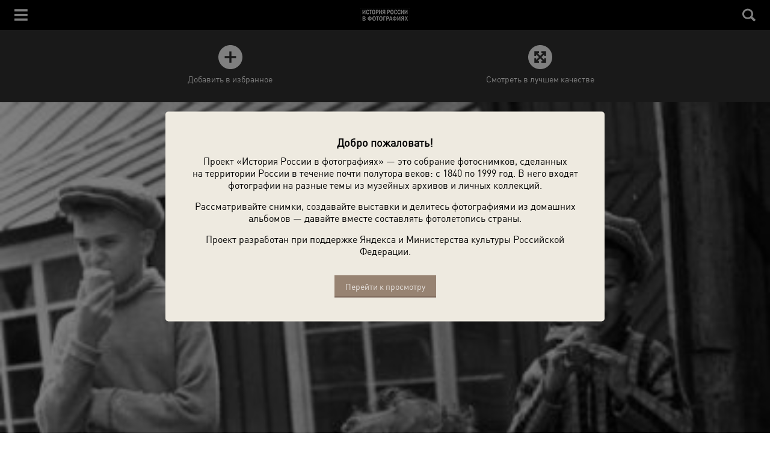

--- FILE ---
content_type: image/svg+xml
request_url: https://m.russiainphoto.ru/static/mobile/front/blocks/photo-popup/to-select.svg
body_size: 1291
content:
<?xml version="1.0" encoding="UTF-8" standalone="no"?>
<svg width="80px" height="80px" viewBox="0 0 80 80" version="1.1" xmlns="http://www.w3.org/2000/svg" xmlns:xlink="http://www.w3.org/1999/xlink">
    <!-- Generator: Sketch Beta 3.7.2 (28276) - http://www.bohemiancoding.com/sketch -->
    <title>Group</title>
    <desc>Created with Sketch Beta.</desc>
    <defs></defs>
    <g id="Page-1" stroke="none" stroke-width="1" fill="none" fill-rule="evenodd">
        <g id="Поп-ап-про-фото--(вариант-2)" transform="translate(-145.000000, -111.000000)">
            <g id="Поп-ап-2" transform="translate(-33.000000, -4.000000)">
                <g id="Group" transform="translate(178.000000, 115.000000)">
                    <path d="M40,0 C17.92,0 0,17.92 0,40 C0,62.08 17.92,80 40,80 C62.08,80 80,62.08 80,40 C80,17.92 62.08,0 40,0 Z M43.3777778,36.6222222 L43.3777778,21 L36.6222222,21 L36.6222222,36.6222222 L21,36.6222222 L21,43.3777778 L36.6222222,43.3777778 L36.6222222,59 L43.3777778,59 L43.3777778,43.3777778 L59,43.3777778 L59,36.6222222 L43.3777778,36.6222222 Z" id="Combined-Shape" fill="#FFFFFF"></path>
                    <g id="Group-7" transform="translate(37.000000, 17.000000)"></g>
                </g>
            </g>
        </g>
    </g>
</svg>

--- FILE ---
content_type: image/svg+xml
request_url: https://m.russiainphoto.ru/static/mobile/front/blocks/share/ok.svg
body_size: 3627
content:
<?xml version="1.0" encoding="UTF-8" standalone="no"?>
<svg width="101px" height="101px" viewBox="0 0 101 101" version="1.1" xmlns="http://www.w3.org/2000/svg" xmlns:xlink="http://www.w3.org/1999/xlink">
    <!-- Generator: Sketch Beta 3.7.2 (28276) - http://www.bohemiancoding.com/sketch -->
    <title>Combined Shape</title>
    <desc>Created with Sketch Beta.</desc>
    <defs></defs>
    <g id="Symbols" stroke="none" stroke-width="1" fill="none" fill-rule="evenodd">
        <g id="Футер" transform="translate(-120.000000, -274.000000)" fill="#9F9488">
            <g transform="translate(-1.000000, 0.000000)" id="Group-32">
                <g transform="translate(121.000000, 133.000000)">
                    <path d="M65.2654744,193.205594 C64.5089028,191.691079 62.4130651,190.431184 59.6279863,192.617488 C55.8637515,195.573183 49.8172671,195.573183 49.8172671,195.573183 C49.8172671,195.573183 43.7706035,195.573183 40.0061897,192.617488 C37.2211108,190.431184 35.1256313,191.691079 34.3690597,193.205594 C33.0498495,195.846003 34.5402508,197.122314 37.9035474,199.273646 C40.7761916,201.111119 44.7234361,201.79754 47.2723213,202.054301 L45.1447882,204.174229 C42.1475112,207.160614 39.2546321,210.043331 37.2474342,212.043532 C36.0473056,213.239014 36.0473056,215.177836 37.2474342,216.374031 L37.6095141,216.734639 C38.2081458,217.331131 38.9921151,217.630001 39.7768008,217.63125 L39.7880822,217.63125 C40.5725888,217.630001 41.3567372,217.330952 41.9553689,216.734639 L49.852723,208.865514 C52.8498209,211.85172 55.7427001,214.734437 57.7500771,216.73446 C58.9500265,217.93012 60.8958033,217.93012 62.0957527,216.73446 L62.4578327,216.373675 C63.6583193,215.177657 63.6579612,213.239014 62.4578327,212.043354 L52.4261408,202.047699 C54.977175,201.785763 58.8821589,201.095952 61.7308077,199.273646 C65.0941042,197.122314 66.5843265,195.846003 65.2654744,193.205594 L65.2654744,193.205594 Z M49.8172671,171.652663 C53.4586596,171.652663 56.4106319,174.594262 56.4106319,178.22246 C56.4106319,181.850837 53.4586596,184.792079 49.8172671,184.792079 C46.1758745,184.792079 43.2239022,181.850837 43.2239022,178.22246 C43.2239022,174.594262 46.1758745,171.652663 49.8172671,171.652663 L49.8172671,171.652663 Z M70.019527,144.931366 C76.1289642,147.552289 81.4507768,151.126222 85.9851247,155.653272 C90.5194726,160.180321 94.0991672,165.493568 96.724316,171.593172 C99.3494647,177.692776 100.662019,184.22116 100.662019,191.178521 C100.662019,198.135881 99.3494647,204.664265 96.724316,210.763869 C94.0991672,216.863473 90.5194726,222.200546 85.9851247,226.775249 C81.4507768,231.349952 76.1289642,234.947711 70.019527,237.568634 C63.9100899,240.189558 57.3711811,241.5 50.4026043,241.5 C43.4340276,241.5 36.8951187,240.189558 30.7856816,237.568634 C24.6762445,234.947711 19.3305672,231.349952 14.7484893,226.775249 C10.1664115,222.200546 6.56285223,216.863473 3.93770346,210.763869 C1.3125547,204.664265 0,198.135881 0,191.178521 C0,184.22116 1.3125547,177.692776 3.93770346,171.593172 C6.56285223,165.493568 10.1664115,160.180321 14.7484893,155.653272 C19.3305672,151.126222 24.6762445,147.552289 30.7856816,144.931366 C36.8951187,142.310442 43.4340276,141 50.4026043,141 C57.3711811,141 63.9100899,142.310442 70.019527,144.931366 Z M49.8172671,191.57617 C57.2185967,191.57617 63.2188811,185.597512 63.2188811,178.22246 C63.2188811,170.847586 57.2185967,164.86875 49.8172671,164.86875 C42.4155793,164.86875 36.415474,170.847586 36.415474,178.22246 C36.415474,185.597512 42.4155793,191.57617 49.8172671,191.57617 Z" id="Combined-Shape"></path>
                </g>
            </g>
        </g>
    </g>
</svg>